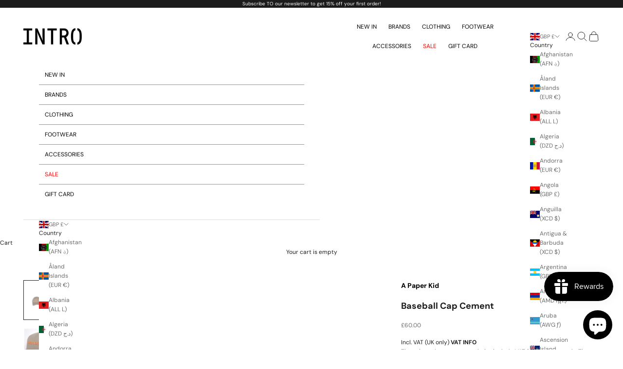

--- FILE ---
content_type: text/html; charset=UTF-8
request_url: https://api.reviews.io/json-ld/product/richsnippet?sku=HTPK3900-CEM%3B43538240504008%3B7607359865032%3Bbaseball-cap-cement&store=intro-clothing.com&url=https://intro-clothing.com/products/baseball-cap-cement&data=true
body_size: -144
content:
{
	"@context" : "http://schema.org",
	"@type" : "Product"

  			
		    ,"name" : "Baseball Cap Cement",
		"image" : "https://cdn.shopify.com/s/files/1/0622/0015/2264/files/untitled-17.jpg?v=1699465097",
				"sku" : "HTPK3900-CEM"
		    
}


--- FILE ---
content_type: text/html
request_url: https://placement-api.clearpay.co.uk/?mpid=8a3a1e.myshopify.com&placementid=null&pageType=null&zoid=9.0.85
body_size: 1009
content:

  <!DOCTYPE html>
  <html>
  <head>
      <link rel='icon' href='data:,' />
      <meta http-equiv="Content-Security-Policy"
          content="base-uri 'self'; default-src 'self'; font-src 'self'; style-src 'self'; script-src 'self' https://cdn.jsdelivr.net/npm/zoid@9.0.85/dist/zoid.min.js; img-src 'self'; connect-src 'self'; frame-src 'self'">
      <title></title>
      <link rel="preload" href="/index.js" as="script" />
      <link rel="preload" href="https://cdn.jsdelivr.net/npm/zoid@9.0.85/dist/zoid.min.js" integrity="sha384-67MznxkYtbE8teNrhdkvnzQBmeiErnMskO7eD8QwolLpdUliTdivKWx0ANHgw+w8" as="script" crossorigin="anonymous" />
      <div id="__AP_DATA__" hidden>
        {"errors":{"mcr":null},"mcrResponse":{"data":{"errors":[],"config":{"mpId":"8a3a1e.myshopify.com","createdAt":"2025-03-21T09:43:03.970144497Z","updatedAt":"2025-03-25T12:35:55.843926547Z","config":{"consumerLending":{"metadata":{"shouldForceCache":false,"isProductEnabled":false,"expiresAt":1742906450947,"ttl":900,"updatedAt":"2025-03-25T12:25:50.947608441Z","version":0},"details":{}},"interestFreePayment":{"metadata":{"shouldForceCache":false,"isProductEnabled":true,"expiresAt":1742906450947,"ttl":900,"updatedAt":"2025-03-25T12:25:50.947608441Z","version":0},"details":{"minimumAmount":{"amount":"1.0","currency":"GBP"},"maximumAmount":{"amount":"1200.0","currency":"GBP"},"cbt":{"enabled":false,"countries":[],"limits":{}}}},"merchantAttributes":{"metadata":{"shouldForceCache":false,"isProductEnabled":true,"expiresAt":1742906450947,"ttl":900,"updatedAt":"2025-03-25T12:25:50.947608441Z","version":0},"details":{"analyticsEnabled":false,"tradingCountry":"GB","storeURI":"https://www.intro-clothing.com","tradingName":"Intro Clothing","vpuf":true}},"onsitePlacements":{"metadata":{"expiresAt":1742907055843,"ttl":900,"updatedAt":"2025-03-25T12:35:55.843878696Z","version":0},"details":{"onsitePlacements":{"ceae2fe6-e7ef-4cb5-92ce-fd59c95ba140":{"placementId":"ceae2fe6-e7ef-4cb5-92ce-fd59c95ba140","pageType":"product","enabled":true,"type":"price-paragraph","introText":"or","logoType":"badge","badgeTheme":"black-on-mint","lockupTheme":"black","modalTheme":"mint","modalLinkStyle":"circled-info-icon","paymentAmountIsBold":false,"promoRenderStyle":"promo-with-get-and-payments","size":"md","showIfOutsideLimits":true,"showInterestFree":true,"showLowerLimit":true,"showUpperLimit":true,"showWith":true,"showPaymentAmount":true},"7ead87b5-cac3-4b3e-a381-1db3fdf68431":{"placementId":"7ead87b5-cac3-4b3e-a381-1db3fdf68431","pageType":"cart","enabled":true,"type":"price-paragraph","introText":"or","logoType":"badge","badgeTheme":"black-on-mint","lockupTheme":"black","modalTheme":"mint","modalLinkStyle":"circled-info-icon","paymentAmountIsBold":false,"promoRenderStyle":"promo-with-get-and-payments","size":"md","showIfOutsideLimits":true,"showInterestFree":true,"showLowerLimit":true,"showUpperLimit":true,"showWith":true,"showPaymentAmount":true}}}},"cashAppPay":{"metadata":{"shouldForceCache":false,"isProductEnabled":false,"expiresAt":1742906450947,"ttl":900,"updatedAt":"2025-03-25T12:25:50.947608441Z","version":0},"details":{"enabledForOrders":false,"integrationCompleted":false}},"promotionalData":{"metadata":{"version":0},"details":{"consumerLendingPromotions":[]}}}}},"errors":null,"status":200},"brand":"clearpay","meta":{"version":"0.35.4"}}
      </div>
  </head>
  <body></body>
  <script src="/index.js" type="application/javascript"></script>
  </html>
  

--- FILE ---
content_type: application/javascript; charset=utf-8
request_url: https://recommendations.loopclub.io/v2/storefront/template/?product_id=7607359865032&theme_id=142180581576&page=intro-clothing.com%2Fproducts%2Fbaseball-cap-cement&r_type=product&r_id=7607359865032&page_type=product_page&currency=GBP&shop=8a3a1e.myshopify.com&user_id=1769015787-04c821d3-1f4d-4d1a-957d-dbfbbbdd7cf3&theme_store_id=855&locale=en&screen=desktop&qs=%7B%7D&client_id=584ff3e6-ad83-4362-9faa-7e8fdabacf8e&cbt=true&cbs=true&market=20565262536&callback=jsonp_callback_32636
body_size: 8249
content:
jsonp_callback_32636({"visit_id":"1769015801-d3d06839-c7d3-4aa3-9e6c-34814bbd1a3b","widgets":[{"id":221565,"page_id":135112,"widget_serve_id":"375b271e-82ea-42a1-b808-b272b07f0bbc","type":"bought_together","max_content":3,"min_content":1,"enabled":true,"location":".product-info.product-info--center","title":"Complete the Look","css":"[data-rk-widget-id='221565'] .rktheme-addtocart-select-arrow::after {    border-top-color: #fff;  }  [data-rk-widget-id='221565'] .rktheme-bundle-add-to-cart {    background-color: #000;    color: #fff;  }  [data-rk-widget-id='221565'] .rktheme-bundle-add-to-cart:hover {    background-color: #000;  }  [data-rk-widget-id='221565'] .rktheme-bundle-total-price-amounts {    color: #222;  }  [data-rk-widget-id='221565'] .rktheme-bundle-product-item-prices {    color: #222;  }  [data-rk-widget-id='221565'] .rktheme-widget-title {    font-size: 15px;  }  [data-rk-widget-id='221565'] .rktheme-bundle-title {    font-size: 15px;  }        [data-rk-widget-id='221565'] .rktheme-product-image {    object-fit: cover;  }          [data-rk-widget-id='221565'] .rktheme-widget-title {    text-align:center;  }          [data-rk-widget-id='221565'] .rktheme-product-title {    font-family: \"DM Sans\", sans-serif;  }        [data-rk-widget-id='221565'] .rktheme-product-price-wrap {    font-family: \"DM Sans\", sans-serif;  }        [data-rk-widget-id='221565'] .rktheme-widget-container[data-ui-mode=desktop] .rktheme-bundle-image,  [data-rk-widget-id='221565'] .rktheme-widget-container[data-ui-mode=mobile] .rktheme-bundle-image {    position: absolute;    top: 0;    left: 0;    right: 0;    bottom: 0;    height: 100%;    width: 100%;    max-height: unset;            object-fit: cover      }        @media(max-width: 768px) {    [data-rk-widget-id='221565'] .rktheme-product-price--compare {      display: inline-block;    }   }  ","layout":"horizontal_grid","cart_button_text":"Add to Cart","page_type":"product_page","desktop_per_view":4,"mobile_per_view":2,"carousel_control":"arrow","position_enabled":true,"position":4,"enable_cart_button":false,"cart_button_template":null,"extra":{"slots":[],"auto_position_on":false,"auto_position_last_updated_at":null},"enable_popup":false,"popup_config":{},"show_discount_label":false,"allow_out_of_stock":true,"tablet_per_view":3,"discount_config":{},"cart_properties":{},"template":"<section class='rktheme-widget-container container rk-ajax-cart' data-layout='horizontal_grid'>    <h3 class='rktheme-widget-title'><span>Complete the Look</span></h3>    <div class='rktheme-grid-container'>      <ul class='rktheme-grid'>                                                                                <li class='rktheme-grid-item'>            <div class='rktheme-product-card rktheme-grid-product' data-rk-product-id='8080784031944'>              <a class='rktheme-product-image-wrap' href='/products/m-ts-826-high-neck-l-s-t-shirt-sand' data-rk-track-type='clicked' data-rk-track-prevent-default='true'>                  <img class='rktheme-product-image  rktheme-product-image--primary' loading=\"lazy\" data-sizes=\"auto\" src=\"https://cdn.shopify.com/s/files/1/0622/0015/2264/files/MTS826HighNeckL-ST-ShirtSand-2_600x.jpg?v=1729094564\" data-src=\"https://cdn.shopify.com/s/files/1/0622/0015/2264/files/MTS826HighNeckL-ST-ShirtSand-2_600x.jpg?v=1729094564\" data-srcset=\"https://cdn.shopify.com/s/files/1/0622/0015/2264/files/MTS826HighNeckL-ST-ShirtSand-2_180x.jpg?v=1729094564 180w 270h, https://cdn.shopify.com/s/files/1/0622/0015/2264/files/MTS826HighNeckL-ST-ShirtSand-2_360x.jpg?v=1729094564 360w 540h, https://cdn.shopify.com/s/files/1/0622/0015/2264/files/MTS826HighNeckL-ST-ShirtSand-2_540x.jpg?v=1729094564 540w 810h, https://cdn.shopify.com/s/files/1/0622/0015/2264/files/MTS826HighNeckL-ST-ShirtSand-2_720x.jpg?v=1729094564 720w 1080h, https://cdn.shopify.com/s/files/1/0622/0015/2264/files/MTS826HighNeckL-ST-ShirtSand-2_900x.jpg?v=1729094564 900w 1350h, https://cdn.shopify.com/s/files/1/0622/0015/2264/files/MTS826HighNeckL-ST-ShirtSand-2.jpg?v=1729094564 1000w 1500h\" alt='M TS 826 High Neck L/S T-Shirt Sand' />                <div class='rktheme-discount-label' data-compare-price=\"120.0\" data-price=\"60.0\" data-label=\"Save {percent}\"></div>                <div class='rktheme-added-to-cart-tooltip'>Added!</div>              </a>              <div class='rktheme-product-details'>                  <div class='rktheme-product-vendor rktheme-product-vendor--above-title'>Thom Krom</div>                <a class='rktheme-product-title' href='/products/m-ts-826-high-neck-l-s-t-shirt-sand' data-rk-track-type='clicked' data-rk-track-prevent-default='true'>                    M TS 826 High Neck L/S T-Shirt Sand                </a>                  <div class='rktheme-product-vendor rktheme-product-vendor--below-title'>Thom Krom</div>                <div class='rktheme-product-price-wrap' data-compare-price='True'>                    <span class='rktheme-product-price rktheme-product-price--original'>                      <span class='money'>£60.00</span>                    </span>                    <span class='rktheme-product-price rktheme-product-price--compare'>                      <span class='money'>£120.00</span>                    </span>                </div>                <div class='rktheme-addtocart-container'>                    <div class='rktheme-addtocart-select-wrap'>                      <select class='rktheme-addtocart-select button'>                        <option selected disabled value=\"-1\">ADD</option>                            <option value=\"44174211776712\">Small - (£60.00)</option>                      </select>                      <div class='rktheme-addtocart-select-arrow'></div>                    </div>                </div>              </div>            </div>          </li>                                                                                  <li class='rktheme-grid-item'>            <div class='rktheme-product-card rktheme-grid-product' data-rk-product-id='7444542292168'>              <a class='rktheme-product-image-wrap' href='/products/soft-cotton-chinos-khaki-green' data-rk-track-type='clicked' data-rk-track-prevent-default='true'>                  <img class='rktheme-product-image  rktheme-product-image--primary' loading=\"lazy\" data-sizes=\"auto\" src=\"https://cdn.shopify.com/s/files/1/0622/0015/2264/products/SoftCottonChinosKhakiGreen--1_600x.jpg?v=1674218043\" data-src=\"https://cdn.shopify.com/s/files/1/0622/0015/2264/products/SoftCottonChinosKhakiGreen--1_600x.jpg?v=1674218043\" data-srcset=\"https://cdn.shopify.com/s/files/1/0622/0015/2264/products/SoftCottonChinosKhakiGreen--1_180x.jpg?v=1674218043 180w 270h, https://cdn.shopify.com/s/files/1/0622/0015/2264/products/SoftCottonChinosKhakiGreen--1_360x.jpg?v=1674218043 360w 540h, https://cdn.shopify.com/s/files/1/0622/0015/2264/products/SoftCottonChinosKhakiGreen--1_540x.jpg?v=1674218043 540w 810h, https://cdn.shopify.com/s/files/1/0622/0015/2264/products/SoftCottonChinosKhakiGreen--1_720x.jpg?v=1674218043 720w 1080h, https://cdn.shopify.com/s/files/1/0622/0015/2264/products/SoftCottonChinosKhakiGreen--1_900x.jpg?v=1674218043 900w 1350h, https://cdn.shopify.com/s/files/1/0622/0015/2264/products/SoftCottonChinosKhakiGreen--1.jpg?v=1674218043 1000w 1500h\" alt='Soft Cotton Chinos Khaki Green' />                <div class='rktheme-discount-label' data-compare-price=\"220.0\" data-price=\"100.0\" data-label=\"Save {percent}\"></div>                <div class='rktheme-added-to-cart-tooltip'>Added!</div>              </a>              <div class='rktheme-product-details'>                  <div class='rktheme-product-vendor rktheme-product-vendor--above-title'>Transit</div>                <a class='rktheme-product-title' href='/products/soft-cotton-chinos-khaki-green' data-rk-track-type='clicked' data-rk-track-prevent-default='true'>                    Soft Cotton Chinos Khaki Green                </a>                  <div class='rktheme-product-vendor rktheme-product-vendor--below-title'>Transit</div>                <div class='rktheme-product-price-wrap' data-compare-price='True'>                    <span class='rktheme-product-price rktheme-product-price--original'>                      <span class='money'>£100.00</span>                    </span>                    <span class='rktheme-product-price rktheme-product-price--compare'>                      <span class='money'>£220.00</span>                    </span>                </div>                <div class='rktheme-addtocart-container'>                    <div class='rktheme-addtocart-select-wrap'>                      <select class='rktheme-addtocart-select button'>                        <option selected disabled value=\"-1\">ADD</option>                            <option value=\"43543901372616\">Extra Small - (£100.00)</option>                      </select>                      <div class='rktheme-addtocart-select-arrow'></div>                    </div>                </div>              </div>            </div>          </li>                                                                                  <li class='rktheme-grid-item'>            <div class='rktheme-product-card rktheme-grid-product' data-rk-product-id='8202247667912'>              <a class='rktheme-product-image-wrap' href='/products/ribbed-cotton-t-shirt-grey' data-rk-track-type='clicked' data-rk-track-prevent-default='true'>                  <img class='rktheme-product-image  rktheme-product-image--primary' loading=\"lazy\" data-sizes=\"auto\" src=\"https://cdn.shopify.com/s/files/1/0622/0015/2264/files/RibbedCottonT-ShirtGrey_600x.jpg?v=1751629605\" data-src=\"https://cdn.shopify.com/s/files/1/0622/0015/2264/files/RibbedCottonT-ShirtGrey_600x.jpg?v=1751629605\" data-srcset=\"https://cdn.shopify.com/s/files/1/0622/0015/2264/files/RibbedCottonT-ShirtGrey_180x.jpg?v=1751629605 180w 270h, https://cdn.shopify.com/s/files/1/0622/0015/2264/files/RibbedCottonT-ShirtGrey_360x.jpg?v=1751629605 360w 540h, https://cdn.shopify.com/s/files/1/0622/0015/2264/files/RibbedCottonT-ShirtGrey_540x.jpg?v=1751629605 540w 810h, https://cdn.shopify.com/s/files/1/0622/0015/2264/files/RibbedCottonT-ShirtGrey_720x.jpg?v=1751629605 720w 1080h, https://cdn.shopify.com/s/files/1/0622/0015/2264/files/RibbedCottonT-ShirtGrey_900x.jpg?v=1751629605 900w 1350h, https://cdn.shopify.com/s/files/1/0622/0015/2264/files/RibbedCottonT-ShirtGrey.jpg?v=1751629605 1000w 1500h\" alt='Ribbed Cotton T-Shirt Grey' />                <div class='rktheme-discount-label' data-compare-price=\"150.0\" data-price=\"120.0\" data-label=\"Save {percent}\"></div>                <div class='rktheme-added-to-cart-tooltip'>Added!</div>              </a>              <div class='rktheme-product-details'>                  <div class='rktheme-product-vendor rktheme-product-vendor--above-title'>69 by Isaac Sellam</div>                <a class='rktheme-product-title' href='/products/ribbed-cotton-t-shirt-grey' data-rk-track-type='clicked' data-rk-track-prevent-default='true'>                    Ribbed Cotton T-Shirt Grey                </a>                  <div class='rktheme-product-vendor rktheme-product-vendor--below-title'>69 by Isaac Sellam</div>                <div class='rktheme-product-price-wrap' data-compare-price='True'>                    <span class='rktheme-product-price rktheme-product-price--original'>                      <span class='money'>£120.00</span>                    </span>                    <span class='rktheme-product-price rktheme-product-price--compare'>                      <span class='money'>£150.00</span>                    </span>                </div>                <div class='rktheme-addtocart-container'>                    <div class='rktheme-addtocart-select-wrap'>                      <select class='rktheme-addtocart-select button'>                        <option selected disabled value=\"-1\">ADD</option>                            <option value=\"44605093019848\">Large - (£120.00)</option>                            <option value=\"44605093052616\">Extra large - (£120.00)</option>                      </select>                      <div class='rktheme-addtocart-select-arrow'></div>                    </div>                </div>              </div>            </div>          </li>        </ul>    </div>  <div class='rktheme-settings-data' style='display: none;'><script type=\"application/json\">{\"slots\": [], \"carousel\": {\"arrow_fill\": \"#222\", \"arrow_style\": \"circle\", \"bullet_size\": 10, \"glide_config\": {\"peek\": 0, \"type\": \"carousel\", \"bound\": true, \"rewind\": false, \"keyboard\": true, \"start_at\": 0, \"direction\": \"ltr\", \"per_touch\": 1, \"variable_width\": true}, \"per_row_mobile\": \"1.5\", \"arrow_icon_size\": 25, \"navigation_mode\": \"arrows\", \"per_row_desktop\": \"5\", \"arrow_background\": \"#fff\", \"arrow_transition\": \"appear\", \"bullet_background\": \"#bbb\", \"per_row_widescreen\": \"5\", \"arrow_icon_size_mobile\": 20, \"bullet_active_background\": \"#222\"}, \"product_card\": {\"gutter\": \"20\", \"price_color\": \"#1c1c1ca6\", \"title_align\": \"left\", \"title_color\": \"#1c1c1c\", \"vendor_color\": \"#1c1c1c\", \"gutter_mobile\": \"20\", \"max_title_rows\": 2, \"per_row_mobile\": \"2\", \"per_row_tablet\": 3, \"per_row_desktop\": \"4\", \"price_font_size\": \"10px\", \"title_font_size\": \"10px\", \"vendor_position\": \"above\", \"add_to_cart_mode\": \"visible\", \"image_hover_mode\": \"secondary\", \"image_object_fit\": \"cover\", \"vendor_font_size\": \"10px\", \"add_to_cart_color\": \"#fff\", \"price_font_family\": \"\\\"DM Sans\\\", sans-serif\", \"image_aspect_ratio\": \"2:3\", \"per_row_widescreen\": 6, \"discount_label_text\": \"{percent} off\", \"price_color_compare\": \"#1c1c1ca6\", \"discount_label_color\": \"#fff\", \"max_title_characters\": 80, \"price_color_original\": \"#e32c2b\", \"price_compare_at_mode\": \"after\", \"add_to_cart_background\": \"#000\", \"discount_label_visible\": false, \"discount_label_position\": \"left\", \"redirect_on_add_to_cart\": false, \"discount_label_background\": \"#e32c2b\", \"product_title_font_family\": \"\\\"DM Sans\\\", sans-serif\", \"compare_price_visibility_mobile\": \"visible\"}, \"horizontal_grid\": {\"per_row_mobile\": \"1\", \"per_row_desktop\": \"3\", \"per_row_widescreen\": \"3\"}, \"show_snowflakes\": true, \"auto_position_on\": false, \"widget_font_family\": \"\\\"DM Sans\\\", sans-serif\", \"amazon_bought_together\": {\"image_size\": 300, \"image_version\": 2, \"show_discounts\": true, \"image_object_fit\": \"cover\", \"button_text_color\": \"#fff\", \"total_price_color\": \"#222\", \"image_aspect_ratio\": \"1:1\", \"product_price_color\": \"#222\", \"button_background_color\": \"#000\", \"ignore_cheapest_variant\": true}, \"widget_title_alignment\": \"center\", \"widget_title_font_size\": \"15px\", \"minimum_distance_from_window\": 30, \"auto_position_last_updated_at\": null, \"minimum_distance_from_window_mobile\": 15}</script></div>  <div class='rktheme-translations-data' style='display: none;'><script type=\"application/json\">{\"go_to_cart_text\": \"Go to cart\", \"add_to_cart_text\": \"ADD\", \"total_price_text\": \"Total Price:\", \"out_of_stock_text\": \"Out of stock\", \"this_product_text\": \"This product:\", \"added_to_cart_text\": \"Added!\", \"adding_to_cart_text\": \"Adding...\", \"discount_label_text\": \"Save {percent}\", \"fbt_add_to_cart_text\": \"Add selected to cart\"}</script></div></section>","js":"\"use strict\";return {  onWidgetInit: function onWidgetInit(widget, utils) {    var widgetInitSuccess = utils.initWidget({      widgetData: widget,      rkUtils: utils,    });    if (!widgetInitSuccess) {      var err = new Error(\"Rk:WidgetInitFailed\");      err.info = {        widgetId: widget.id,        widgetServeId: widget.widgetServeId,        widgetPageType: widget.pageType,      };      throw err;    }  },};"},{"id":221566,"page_id":135112,"widget_serve_id":"0bfe1764-9b07-4cbe-bae4-6873376363a6","type":"similar_products","max_content":8,"min_content":1,"enabled":true,"location":"#main","title":"You May Also Like","css":"[data-rk-widget-id='221566'] .rktheme-addtocart-select-arrow::after {    border-top-color: #fff;  }  [data-rk-widget-id='221566'] .rktheme-bundle-add-to-cart {    background-color: #000;    color: #fff;  }  [data-rk-widget-id='221566'] .rktheme-bundle-add-to-cart:hover {    background-color: #000;  }  [data-rk-widget-id='221566'] .rktheme-bundle-total-price-amounts {    color: #222;  }  [data-rk-widget-id='221566'] .rktheme-bundle-product-item-prices {    color: #222;  }  [data-rk-widget-id='221566'] .rktheme-widget-title {    font-size: 15px;  }  [data-rk-widget-id='221566'] .rktheme-bundle-title {    font-size: 15px;  }        [data-rk-widget-id='221566'] .rktheme-product-image {    object-fit: cover;  }          [data-rk-widget-id='221566'] .rktheme-widget-title {    text-align:center;  }          [data-rk-widget-id='221566'] .rktheme-product-title {    font-family: \"DM Sans\", sans-serif;  }        [data-rk-widget-id='221566'] .rktheme-product-price-wrap {    font-family: \"DM Sans\", sans-serif;  }        [data-rk-widget-id='221566'] .rktheme-widget-container[data-ui-mode=desktop] .rktheme-bundle-image,  [data-rk-widget-id='221566'] .rktheme-widget-container[data-ui-mode=mobile] .rktheme-bundle-image {    position: absolute;    top: 0;    left: 0;    right: 0;    bottom: 0;    height: 100%;    width: 100%;    max-height: unset;            object-fit: cover      }        @media(max-width: 768px) {    [data-rk-widget-id='221566'] .rktheme-product-price--compare {      display: inline-block;    }   }  ","layout":"carousel","cart_button_text":"Add to Cart","page_type":"product_page","desktop_per_view":4,"mobile_per_view":2,"carousel_control":"arrow","position_enabled":true,"position":10,"enable_cart_button":false,"cart_button_template":null,"extra":{"slots":[],"auto_position_on":false,"auto_position_last_updated_at":null},"enable_popup":false,"popup_config":{},"show_discount_label":false,"allow_out_of_stock":true,"tablet_per_view":3,"discount_config":{},"cart_properties":{},"template":"<section class='rktheme-widget-container container' data-layout='carousel'>    <h3 class='rktheme-widget-title'><span>You May Also Like</span></h3>    <div class='rktheme-carousel-wrap'>      <div class='rktheme-carousel-container glide'>        <div class=\"rktheme-carousel-track glide__track\" data-glide-el=\"track\">          <ul class=\"rktheme-carousel-slides glide__slides\">                                                                                                                <li class='rktheme-carousel-slide glide__slide'>                <div class='rktheme-product-card rktheme-grid-product' data-rk-product-id='7583675842760'>                  <a class='rktheme-product-image-wrap' href='/products/gothic-cap-black' data-rk-track-type='clicked' data-rk-track-prevent-default='true'>                      <img class='rktheme-product-image  rktheme-product-image--primary' loading=\"lazy\" data-sizes=\"auto\" src=\"https://cdn.shopify.com/s/files/1/0622/0015/2264/files/GOTHIC-CAP-BLACK-3_600x.jpg?v=1690561937\" data-src=\"https://cdn.shopify.com/s/files/1/0622/0015/2264/files/GOTHIC-CAP-BLACK-3_600x.jpg?v=1690561937\" data-srcset=\"https://cdn.shopify.com/s/files/1/0622/0015/2264/files/GOTHIC-CAP-BLACK-3_180x.jpg?v=1690561937 180w 270h, https://cdn.shopify.com/s/files/1/0622/0015/2264/files/GOTHIC-CAP-BLACK-3_360x.jpg?v=1690561937 360w 540h, https://cdn.shopify.com/s/files/1/0622/0015/2264/files/GOTHIC-CAP-BLACK-3_540x.jpg?v=1690561937 540w 810h, https://cdn.shopify.com/s/files/1/0622/0015/2264/files/GOTHIC-CAP-BLACK-3_720x.jpg?v=1690561937 720w 1080h, https://cdn.shopify.com/s/files/1/0622/0015/2264/files/GOTHIC-CAP-BLACK-3_900x.jpg?v=1690561937 900w 1350h, https://cdn.shopify.com/s/files/1/0622/0015/2264/files/GOTHIC-CAP-BLACK-3.jpg?v=1690561937 1000w 1500h\" alt='Gothic Cap Black' />                    <div class='rktheme-discount-label' data-compare-price=\"90.0\" data-price=\"40.0\" data-label=\"Save {percent}\"></div>                    <div class='rktheme-added-to-cart-tooltip'>Added to cart!</div>                  </a>                  <div class='rktheme-product-details'>                      <div class='rktheme-product-vendor rktheme-product-vendor--above-title'>Domrebel</div>                    <a class='rktheme-product-title' href='/products/gothic-cap-black' data-rk-track-type='clicked' data-rk-track-prevent-default='true'>                        Gothic Cap Black                    </a>                      <div class='rktheme-product-vendor rktheme-product-vendor--below-title'>Domrebel</div>                    <div class='rktheme-product-price-wrap' data-compare-price='True'>                        <span class='rktheme-product-price rktheme-product-price--original'>                          <span class='money'>£40.00</span>                        </span>                        <span class='rktheme-product-price rktheme-product-price--compare'>                          <span class='money'>£90.00</span>                        </span>                    </div>                    <div class='rktheme-addtocart-container'>                        <button type='button' class='rktheme-addtocart-button' data-rk-variant-id='43538646499528'>Add to Cart</button>                    </div>                  </div>                </div>              </li>                                                                                                                <li class='rktheme-carousel-slide glide__slide'>                <div class='rktheme-product-card rktheme-grid-product' data-rk-product-id='8244147552456'>                  <a class='rktheme-product-image-wrap' href='/products/jive-wool-beanie-mint' data-rk-track-type='clicked' data-rk-track-prevent-default='true'>                      <img class='rktheme-product-image  rktheme-product-image--primary' loading=\"lazy\" data-sizes=\"auto\" src=\"https://cdn.shopify.com/s/files/1/0622/0015/2264/files/Jive-Wool-Beanie-Mint-4_600x.jpg?v=1760093111\" data-src=\"https://cdn.shopify.com/s/files/1/0622/0015/2264/files/Jive-Wool-Beanie-Mint-4_600x.jpg?v=1760093111\" data-srcset=\"https://cdn.shopify.com/s/files/1/0622/0015/2264/files/Jive-Wool-Beanie-Mint-4_180x.jpg?v=1760093111 180w 270h, https://cdn.shopify.com/s/files/1/0622/0015/2264/files/Jive-Wool-Beanie-Mint-4_360x.jpg?v=1760093111 360w 540h, https://cdn.shopify.com/s/files/1/0622/0015/2264/files/Jive-Wool-Beanie-Mint-4_540x.jpg?v=1760093111 540w 810h, https://cdn.shopify.com/s/files/1/0622/0015/2264/files/Jive-Wool-Beanie-Mint-4_720x.jpg?v=1760093111 720w 1080h, https://cdn.shopify.com/s/files/1/0622/0015/2264/files/Jive-Wool-Beanie-Mint-4_900x.jpg?v=1760093111 900w 1350h, https://cdn.shopify.com/s/files/1/0622/0015/2264/files/Jive-Wool-Beanie-Mint-4.jpg?v=1760093111 1000w 1500h\" alt='Jive Wool Beanie Mint' />                    <div class='rktheme-discount-label' data-compare-price=\"80.0\" data-price=\"55.0\" data-label=\"Save {percent}\"></div>                    <div class='rktheme-added-to-cart-tooltip'>Added to cart!</div>                  </a>                  <div class='rktheme-product-details'>                      <div class='rktheme-product-vendor rktheme-product-vendor--above-title'>J. Lindeberg</div>                    <a class='rktheme-product-title' href='/products/jive-wool-beanie-mint' data-rk-track-type='clicked' data-rk-track-prevent-default='true'>                        Jive Wool Beanie Mint                    </a>                      <div class='rktheme-product-vendor rktheme-product-vendor--below-title'>J. Lindeberg</div>                    <div class='rktheme-product-price-wrap' data-compare-price='True'>                        <span class='rktheme-product-price rktheme-product-price--original'>                          <span class='money'>£55.00</span>                        </span>                        <span class='rktheme-product-price rktheme-product-price--compare'>                          <span class='money'>£80.00</span>                        </span>                    </div>                    <div class='rktheme-addtocart-container'>                        <button type='button' class='rktheme-addtocart-button' data-rk-variant-id='44780631195848'>Add to Cart</button>                    </div>                  </div>                </div>              </li>                                                                                                                <li class='rktheme-carousel-slide glide__slide'>                <div class='rktheme-product-card rktheme-grid-product' data-rk-product-id='8203483054280'>                  <a class='rktheme-product-image-wrap' href='/products/keats-genuine-panama-hat' data-rk-track-type='clicked' data-rk-track-prevent-default='true'>                      <img class='rktheme-product-image  rktheme-product-image--primary' loading=\"lazy\" data-sizes=\"auto\" src=\"https://cdn.shopify.com/s/files/1/0622/0015/2264/files/Keats-Genuine-Panama-Hat-Beige_600x.jpg?v=1747051918\" data-src=\"https://cdn.shopify.com/s/files/1/0622/0015/2264/files/Keats-Genuine-Panama-Hat-Beige_600x.jpg?v=1747051918\" data-srcset=\"https://cdn.shopify.com/s/files/1/0622/0015/2264/files/Keats-Genuine-Panama-Hat-Beige_180x.jpg?v=1747051918 180w 270h, https://cdn.shopify.com/s/files/1/0622/0015/2264/files/Keats-Genuine-Panama-Hat-Beige_360x.jpg?v=1747051918 360w 540h, https://cdn.shopify.com/s/files/1/0622/0015/2264/files/Keats-Genuine-Panama-Hat-Beige_540x.jpg?v=1747051918 540w 810h, https://cdn.shopify.com/s/files/1/0622/0015/2264/files/Keats-Genuine-Panama-Hat-Beige_720x.jpg?v=1747051918 720w 1080h, https://cdn.shopify.com/s/files/1/0622/0015/2264/files/Keats-Genuine-Panama-Hat-Beige_900x.jpg?v=1747051918 900w 1350h, https://cdn.shopify.com/s/files/1/0622/0015/2264/files/Keats-Genuine-Panama-Hat-Beige.jpg?v=1747051918 1000w 1500h\" alt='Keats Genuine Panama Hat Beige' />                    <div class='rktheme-discount-label' data-compare-price=\"280.0\" data-price=\"225.0\" data-label=\"Save {percent}\"></div>                    <div class='rktheme-added-to-cart-tooltip'>Added to cart!</div>                  </a>                  <div class='rktheme-product-details'>                      <div class='rktheme-product-vendor rktheme-product-vendor--above-title'>Bailey</div>                    <a class='rktheme-product-title' href='/products/keats-genuine-panama-hat' data-rk-track-type='clicked' data-rk-track-prevent-default='true'>                        Keats Genuine Panama Hat Beige                    </a>                      <div class='rktheme-product-vendor rktheme-product-vendor--below-title'>Bailey</div>                    <div class='rktheme-product-price-wrap' data-compare-price='True'>                        <span class='rktheme-product-price rktheme-product-price--original'>                          <span class='money'>£225.00</span>                        </span>                        <span class='rktheme-product-price rktheme-product-price--compare'>                          <span class='money'>£280.00</span>                        </span>                    </div>                    <div class='rktheme-addtocart-container'>                        <button type='button' class='rktheme-addtocart-button' data-rk-variant-id='44609032683720'>Add to Cart</button>                    </div>                  </div>                </div>              </li>                                                                                                                <li class='rktheme-carousel-slide glide__slide'>                <div class='rktheme-product-card rktheme-grid-product' data-rk-product-id='7742072619208'>                  <a class='rktheme-product-image-wrap' href='/products/bermuda-bucket-hat-oat' data-rk-track-type='clicked' data-rk-track-prevent-default='true'>                      <img class='rktheme-product-image  rktheme-product-image--primary' loading=\"lazy\" data-sizes=\"auto\" src=\"https://cdn.shopify.com/s/files/1/0622/0015/2264/files/k3050st-kangol-bermuda-bucket-bucket-oat-1k_4_600x.jpg?v=1710416573\" data-src=\"https://cdn.shopify.com/s/files/1/0622/0015/2264/files/k3050st-kangol-bermuda-bucket-bucket-oat-1k_4_600x.jpg?v=1710416573\" data-srcset=\"https://cdn.shopify.com/s/files/1/0622/0015/2264/files/k3050st-kangol-bermuda-bucket-bucket-oat-1k_4_180x.jpg?v=1710416573 180w 270h, https://cdn.shopify.com/s/files/1/0622/0015/2264/files/k3050st-kangol-bermuda-bucket-bucket-oat-1k_4_360x.jpg?v=1710416573 360w 540h, https://cdn.shopify.com/s/files/1/0622/0015/2264/files/k3050st-kangol-bermuda-bucket-bucket-oat-1k_4_540x.jpg?v=1710416573 540w 810h, https://cdn.shopify.com/s/files/1/0622/0015/2264/files/k3050st-kangol-bermuda-bucket-bucket-oat-1k_4_720x.jpg?v=1710416573 720w 1080h, https://cdn.shopify.com/s/files/1/0622/0015/2264/files/k3050st-kangol-bermuda-bucket-bucket-oat-1k_4_900x.jpg?v=1710416573 900w 1350h, https://cdn.shopify.com/s/files/1/0622/0015/2264/files/k3050st-kangol-bermuda-bucket-bucket-oat-1k_4.jpg?v=1710416573 1000w 1500h\" alt='Bermuda Bucket Hat Oat' />                    <div class='rktheme-discount-label' data-compare-price=\"None\" data-price=\"60.0\" data-label=\"Save {percent}\"></div>                    <div class='rktheme-added-to-cart-tooltip'>Added to cart!</div>                  </a>                  <div class='rktheme-product-details'>                      <div class='rktheme-product-vendor rktheme-product-vendor--above-title'>Kangol</div>                    <a class='rktheme-product-title' href='/products/bermuda-bucket-hat-oat' data-rk-track-type='clicked' data-rk-track-prevent-default='true'>                        Bermuda Bucket Hat Oat                    </a>                      <div class='rktheme-product-vendor rktheme-product-vendor--below-title'>Kangol</div>                    <div class='rktheme-product-price-wrap' data-compare-price='False'>                        <span class='rktheme-product-price rktheme-product-price--original'>                          <span class='money'>£60.00</span>                        </span>                    </div>                    <div class='rktheme-addtocart-container'>                        <div class='rktheme-addtocart-select-wrap'>                          <select class='rktheme-addtocart-select'>                            <option selected disabled value=\"-1\">Add to Cart</option>                                <option value=\"43538763251912\">Medium - (£60.00)</option>                                <option value=\"43538763284680\">Large - (£60.00)</option>                          </select>                          <div class='rktheme-addtocart-select-arrow'></div>                        </div>                    </div>                  </div>                </div>              </li>                                                                                                                <li class='rktheme-carousel-slide glide__slide'>                <div class='rktheme-product-card rktheme-grid-product' data-rk-product-id='7543375429832'>                  <a class='rktheme-product-image-wrap' href='/products/kendrick-fedora-hemp-hat-brown-beige' data-rk-track-type='clicked' data-rk-track-prevent-default='true'>                      <img class='rktheme-product-image  rktheme-product-image--primary' loading=\"lazy\" data-sizes=\"auto\" src=\"https://cdn.shopify.com/s/files/1/0622/0015/2264/files/KendrickFedoraHempHat-3_600x.jpg?v=1683816604\" data-src=\"https://cdn.shopify.com/s/files/1/0622/0015/2264/files/KendrickFedoraHempHat-3_600x.jpg?v=1683816604\" data-srcset=\"https://cdn.shopify.com/s/files/1/0622/0015/2264/files/KendrickFedoraHempHat-3_180x.jpg?v=1683816604 180w 270h, https://cdn.shopify.com/s/files/1/0622/0015/2264/files/KendrickFedoraHempHat-3_360x.jpg?v=1683816604 360w 540h, https://cdn.shopify.com/s/files/1/0622/0015/2264/files/KendrickFedoraHempHat-3_540x.jpg?v=1683816604 540w 810h, https://cdn.shopify.com/s/files/1/0622/0015/2264/files/KendrickFedoraHempHat-3_720x.jpg?v=1683816604 720w 1080h, https://cdn.shopify.com/s/files/1/0622/0015/2264/files/KendrickFedoraHempHat-3_900x.jpg?v=1683816604 900w 1350h, https://cdn.shopify.com/s/files/1/0622/0015/2264/files/KendrickFedoraHempHat-3.jpg?v=1683816604 1000w 1500h\" alt='Kendrick Fedora Hemp Hat Brown/Beige' />                    <div class='rktheme-discount-label' data-compare-price=\"165.0\" data-price=\"130.0\" data-label=\"Save {percent}\"></div>                    <div class='rktheme-added-to-cart-tooltip'>Added to cart!</div>                  </a>                  <div class='rktheme-product-details'>                      <div class='rktheme-product-vendor rktheme-product-vendor--above-title'>Stetson</div>                    <a class='rktheme-product-title' href='/products/kendrick-fedora-hemp-hat-brown-beige' data-rk-track-type='clicked' data-rk-track-prevent-default='true'>                        Kendrick Fedora Hemp Hat Brown/Beige                    </a>                      <div class='rktheme-product-vendor rktheme-product-vendor--below-title'>Stetson</div>                    <div class='rktheme-product-price-wrap' data-compare-price='True'>                        <span class='rktheme-product-price rktheme-product-price--original'>                          <span class='money'>£130.00</span>                        </span>                        <span class='rktheme-product-price rktheme-product-price--compare'>                          <span class='money'>£165.00</span>                        </span>                    </div>                    <div class='rktheme-addtocart-container'>                        <div class='rktheme-addtocart-select-wrap'>                          <select class='rktheme-addtocart-select'>                            <option selected disabled value=\"-1\">Add to Cart</option>                                <option value=\"43538929320136\">Medium - (£130.00)</option>                                <option value=\"43538929385672\">Extra Large - (£130.00)</option>                          </select>                          <div class='rktheme-addtocart-select-arrow'></div>                        </div>                    </div>                  </div>                </div>              </li>                                                                                                                <li class='rktheme-carousel-slide glide__slide'>                <div class='rktheme-product-card rktheme-grid-product' data-rk-product-id='7543375724744'>                  <a class='rktheme-product-image-wrap' href='/products/marcellus-panama-traveller-hat-black-beige' data-rk-track-type='clicked' data-rk-track-prevent-default='true'>                      <img class='rktheme-product-image  rktheme-product-image--primary' loading=\"lazy\" data-sizes=\"auto\" src=\"https://cdn.shopify.com/s/files/1/0622/0015/2264/files/MarcellusPanamaTravellerHat-3_600x.jpg?v=1683816524\" data-src=\"https://cdn.shopify.com/s/files/1/0622/0015/2264/files/MarcellusPanamaTravellerHat-3_600x.jpg?v=1683816524\" data-srcset=\"https://cdn.shopify.com/s/files/1/0622/0015/2264/files/MarcellusPanamaTravellerHat-3_180x.jpg?v=1683816524 180w 270h, https://cdn.shopify.com/s/files/1/0622/0015/2264/files/MarcellusPanamaTravellerHat-3_360x.jpg?v=1683816524 360w 540h, https://cdn.shopify.com/s/files/1/0622/0015/2264/files/MarcellusPanamaTravellerHat-3_540x.jpg?v=1683816524 540w 810h, https://cdn.shopify.com/s/files/1/0622/0015/2264/files/MarcellusPanamaTravellerHat-3_720x.jpg?v=1683816524 720w 1080h, https://cdn.shopify.com/s/files/1/0622/0015/2264/files/MarcellusPanamaTravellerHat-3_900x.jpg?v=1683816524 900w 1350h, https://cdn.shopify.com/s/files/1/0622/0015/2264/files/MarcellusPanamaTravellerHat-3.jpg?v=1683816524 1000w 1500h\" alt='Marcellus Panama Traveller Hat Black/Beige' />                      <img class='rktheme-product-image  Image--lazyload rktheme-product-image--secondary' loading=\"lazy\" data-sizes=\"auto\" src=\"https://cdn.shopify.com/s/files/1/0622/0015/2264/files/MarcellusPanamaTravellerHat-4_600x.jpg?v=1683816524\" data-src=\"https://cdn.shopify.com/s/files/1/0622/0015/2264/files/MarcellusPanamaTravellerHat-4_600x.jpg?v=1683816524\" data-srcset=\"https://cdn.shopify.com/s/files/1/0622/0015/2264/files/MarcellusPanamaTravellerHat-4_180x.jpg?v=1683816524 180w 270h, https://cdn.shopify.com/s/files/1/0622/0015/2264/files/MarcellusPanamaTravellerHat-4_360x.jpg?v=1683816524 360w 540h, https://cdn.shopify.com/s/files/1/0622/0015/2264/files/MarcellusPanamaTravellerHat-4_540x.jpg?v=1683816524 540w 810h, https://cdn.shopify.com/s/files/1/0622/0015/2264/files/MarcellusPanamaTravellerHat-4_720x.jpg?v=1683816524 720w 1080h, https://cdn.shopify.com/s/files/1/0622/0015/2264/files/MarcellusPanamaTravellerHat-4_900x.jpg?v=1683816524 900w 1350h, https://cdn.shopify.com/s/files/1/0622/0015/2264/files/MarcellusPanamaTravellerHat-4.jpg?v=1683816524 1000w 1500h\" alt='Marcellus Panama Traveller Hat Black/Beige' />                    <div class='rktheme-discount-label' data-compare-price=\"195.0\" data-price=\"150.0\" data-label=\"Save {percent}\"></div>                    <div class='rktheme-added-to-cart-tooltip'>Added to cart!</div>                  </a>                  <div class='rktheme-product-details'>                      <div class='rktheme-product-vendor rktheme-product-vendor--above-title'>Stetson</div>                    <a class='rktheme-product-title' href='/products/marcellus-panama-traveller-hat-black-beige' data-rk-track-type='clicked' data-rk-track-prevent-default='true'>                        Marcellus Panama Traveller Hat Black/Beige                    </a>                      <div class='rktheme-product-vendor rktheme-product-vendor--below-title'>Stetson</div>                    <div class='rktheme-product-price-wrap' data-compare-price='True'>                        <span class='rktheme-product-price rktheme-product-price--original'>                          <span class='money'>£150.00</span>                        </span>                        <span class='rktheme-product-price rktheme-product-price--compare'>                          <span class='money'>£195.00</span>                        </span>                    </div>                    <div class='rktheme-addtocart-container'>                        <div class='rktheme-addtocart-select-wrap'>                          <select class='rktheme-addtocart-select'>                            <option selected disabled value=\"-1\">Add to Cart</option>                                <option value=\"43538929451208\">Large - (£150.00)</option>                          </select>                          <div class='rktheme-addtocart-select-arrow'></div>                        </div>                    </div>                  </div>                </div>              </li>                                                                                                                <li class='rktheme-carousel-slide glide__slide'>                <div class='rktheme-product-card rktheme-grid-product' data-rk-product-id='7583676039368'>                  <a class='rktheme-product-image-wrap' href='/products/gothic-cap-sand' data-rk-track-type='clicked' data-rk-track-prevent-default='true'>                      <img class='rktheme-product-image  rktheme-product-image--primary' loading=\"lazy\" data-sizes=\"auto\" src=\"https://cdn.shopify.com/s/files/1/0622/0015/2264/files/GOTHIC-CAP---SAND-3_600x.jpg?v=1690561919\" data-src=\"https://cdn.shopify.com/s/files/1/0622/0015/2264/files/GOTHIC-CAP---SAND-3_600x.jpg?v=1690561919\" data-srcset=\"https://cdn.shopify.com/s/files/1/0622/0015/2264/files/GOTHIC-CAP---SAND-3_180x.jpg?v=1690561919 180w 270h, https://cdn.shopify.com/s/files/1/0622/0015/2264/files/GOTHIC-CAP---SAND-3_360x.jpg?v=1690561919 360w 540h, https://cdn.shopify.com/s/files/1/0622/0015/2264/files/GOTHIC-CAP---SAND-3_540x.jpg?v=1690561919 540w 810h, https://cdn.shopify.com/s/files/1/0622/0015/2264/files/GOTHIC-CAP---SAND-3_720x.jpg?v=1690561919 720w 1080h, https://cdn.shopify.com/s/files/1/0622/0015/2264/files/GOTHIC-CAP---SAND-3_900x.jpg?v=1690561919 900w 1350h, https://cdn.shopify.com/s/files/1/0622/0015/2264/files/GOTHIC-CAP---SAND-3.jpg?v=1690561919 1000w 1500h\" alt='Gothic Cap Sand' />                    <div class='rktheme-discount-label' data-compare-price=\"90.0\" data-price=\"40.0\" data-label=\"Save {percent}\"></div>                    <div class='rktheme-added-to-cart-tooltip'>Added to cart!</div>                  </a>                  <div class='rktheme-product-details'>                      <div class='rktheme-product-vendor rktheme-product-vendor--above-title'>Domrebel</div>                    <a class='rktheme-product-title' href='/products/gothic-cap-sand' data-rk-track-type='clicked' data-rk-track-prevent-default='true'>                        Gothic Cap Sand                    </a>                      <div class='rktheme-product-vendor rktheme-product-vendor--below-title'>Domrebel</div>                    <div class='rktheme-product-price-wrap' data-compare-price='True'>                        <span class='rktheme-product-price rktheme-product-price--original'>                          <span class='money'>£40.00</span>                        </span>                        <span class='rktheme-product-price rktheme-product-price--compare'>                          <span class='money'>£90.00</span>                        </span>                    </div>                    <div class='rktheme-addtocart-container'>                        <button type='button' class='rktheme-addtocart-button' data-rk-variant-id='43538646532296'>Add to Cart</button>                    </div>                  </div>                </div>              </li>                                                                                                                <li class='rktheme-carousel-slide glide__slide'>                <div class='rktheme-product-card rktheme-grid-product' data-rk-product-id='7583676268744'>                  <a class='rktheme-product-image-wrap' href='/products/gothic-cap-bone' data-rk-track-type='clicked' data-rk-track-prevent-default='true'>                      <img class='rktheme-product-image  rktheme-product-image--primary' loading=\"lazy\" data-sizes=\"auto\" src=\"https://cdn.shopify.com/s/files/1/0622/0015/2264/files/GOTHIC-CAP---BONE-3_600x.jpg?v=1690561902\" data-src=\"https://cdn.shopify.com/s/files/1/0622/0015/2264/files/GOTHIC-CAP---BONE-3_600x.jpg?v=1690561902\" data-srcset=\"https://cdn.shopify.com/s/files/1/0622/0015/2264/files/GOTHIC-CAP---BONE-3_180x.jpg?v=1690561902 180w 270h, https://cdn.shopify.com/s/files/1/0622/0015/2264/files/GOTHIC-CAP---BONE-3_360x.jpg?v=1690561902 360w 540h, https://cdn.shopify.com/s/files/1/0622/0015/2264/files/GOTHIC-CAP---BONE-3_540x.jpg?v=1690561902 540w 810h, https://cdn.shopify.com/s/files/1/0622/0015/2264/files/GOTHIC-CAP---BONE-3_720x.jpg?v=1690561902 720w 1080h, https://cdn.shopify.com/s/files/1/0622/0015/2264/files/GOTHIC-CAP---BONE-3_900x.jpg?v=1690561902 900w 1350h, https://cdn.shopify.com/s/files/1/0622/0015/2264/files/GOTHIC-CAP---BONE-3.jpg?v=1690561902 1000w 1500h\" alt='Gothic Cap Bone' />                    <div class='rktheme-discount-label' data-compare-price=\"90.0\" data-price=\"40.0\" data-label=\"Save {percent}\"></div>                    <div class='rktheme-added-to-cart-tooltip'>Added to cart!</div>                  </a>                  <div class='rktheme-product-details'>                      <div class='rktheme-product-vendor rktheme-product-vendor--above-title'>Domrebel</div>                    <a class='rktheme-product-title' href='/products/gothic-cap-bone' data-rk-track-type='clicked' data-rk-track-prevent-default='true'>                        Gothic Cap Bone                    </a>                      <div class='rktheme-product-vendor rktheme-product-vendor--below-title'>Domrebel</div>                    <div class='rktheme-product-price-wrap' data-compare-price='True'>                        <span class='rktheme-product-price rktheme-product-price--original'>                          <span class='money'>£40.00</span>                        </span>                        <span class='rktheme-product-price rktheme-product-price--compare'>                          <span class='money'>£90.00</span>                        </span>                    </div>                    <div class='rktheme-addtocart-container'>                        <button type='button' class='rktheme-addtocart-button' data-rk-variant-id='43538646565064'>Add to Cart</button>                    </div>                  </div>                </div>              </li>          </ul>        </div>        <div class=\"rktheme-carousel-arrows glide__arrows\" data-glide-el=\"controls\">          <button class=\"rktheme-carousel-arrow glide__arrow glide__arrow--left\" data-glide-dir=\"<\" type=\"button\">            <svg xmlns=\"http://www.w3.org/2000/svg\" viewBox=\"0 0 492 492\"><path d=\"M198.608 246.104L382.664 62.04c5.068-5.056 7.856-11.816 7.856-19.024 0-7.212-2.788-13.968-7.856-19.032l-16.128-16.12C361.476 2.792 354.712 0 347.504 0s-13.964 2.792-19.028 7.864L109.328 227.008c-5.084 5.08-7.868 11.868-7.848 19.084-.02 7.248 2.76 14.028 7.848 19.112l218.944 218.932c5.064 5.072 11.82 7.864 19.032 7.864 7.208 0 13.964-2.792 19.032-7.864l16.124-16.12c10.492-10.492 10.492-27.572 0-38.06L198.608 246.104z\"/></svg>          </button>          <button class=\"rktheme-carousel-arrow glide__arrow glide__arrow--right\" data-glide-dir=\">\" type=\"button\">            <svg xmlns=\"http://www.w3.org/2000/svg\" viewBox=\"0 0 492.004 492.004\"><path d=\"M382.678 226.804L163.73 7.86C158.666 2.792 151.906 0 144.698 0s-13.968 2.792-19.032 7.86l-16.124 16.12c-10.492 10.504-10.492 27.576 0 38.064L293.398 245.9l-184.06 184.06c-5.064 5.068-7.86 11.824-7.86 19.028 0 7.212 2.796 13.968 7.86 19.04l16.124 16.116c5.068 5.068 11.824 7.86 19.032 7.86s13.968-2.792 19.032-7.86L382.678 265c5.076-5.084 7.864-11.872 7.848-19.088.016-7.244-2.772-14.028-7.848-19.108z\"/></svg>          </button>        </div>        <div class=\"rktheme-carousel-bullets glide__bullets\" data-glide-el=\"controls[nav]\">            <button type='button' class=\"rktheme-carousel-bullet glide__bullet\" data-glide-dir=\"=0\"></button>            <button type='button' class=\"rktheme-carousel-bullet glide__bullet\" data-glide-dir=\"=1\"></button>            <button type='button' class=\"rktheme-carousel-bullet glide__bullet\" data-glide-dir=\"=2\"></button>            <button type='button' class=\"rktheme-carousel-bullet glide__bullet\" data-glide-dir=\"=3\"></button>            <button type='button' class=\"rktheme-carousel-bullet glide__bullet\" data-glide-dir=\"=4\"></button>            <button type='button' class=\"rktheme-carousel-bullet glide__bullet\" data-glide-dir=\"=5\"></button>            <button type='button' class=\"rktheme-carousel-bullet glide__bullet\" data-glide-dir=\"=6\"></button>            <button type='button' class=\"rktheme-carousel-bullet glide__bullet\" data-glide-dir=\"=7\"></button>        </div>      </div>    </div>  <div class='rktheme-settings-data' style='display: none;'><script type=\"application/json\">{\"slots\": [], \"carousel\": {\"arrow_fill\": \"#222\", \"arrow_style\": \"circle\", \"bullet_size\": 10, \"glide_config\": {\"peek\": 0, \"type\": \"carousel\", \"bound\": true, \"rewind\": false, \"keyboard\": true, \"start_at\": 0, \"direction\": \"ltr\", \"per_touch\": 1, \"variable_width\": true}, \"per_row_mobile\": \"1.5\", \"arrow_icon_size\": 25, \"navigation_mode\": \"arrows\", \"per_row_desktop\": \"5\", \"arrow_background\": \"#fff\", \"arrow_transition\": \"appear\", \"bullet_background\": \"#bbb\", \"per_row_widescreen\": \"5\", \"arrow_icon_size_mobile\": 20, \"bullet_active_background\": \"#222\"}, \"product_card\": {\"gutter\": \"20\", \"price_color\": \"#1c1c1ca6\", \"title_align\": \"center\", \"title_color\": \"#1c1c1c\", \"vendor_color\": \"#1c1c1c\", \"gutter_mobile\": \"20\", \"max_title_rows\": 2, \"per_row_mobile\": \"2\", \"per_row_tablet\": 3, \"per_row_desktop\": \"4\", \"price_font_size\": \"10px\", \"title_font_size\": \"10px\", \"vendor_position\": \"above\", \"add_to_cart_mode\": \"hidden\", \"image_hover_mode\": \"secondary\", \"image_object_fit\": \"cover\", \"vendor_font_size\": \"10px\", \"add_to_cart_color\": \"#fff\", \"price_font_family\": \"\\\"DM Sans\\\", sans-serif\", \"image_aspect_ratio\": \"2:3\", \"per_row_widescreen\": 6, \"discount_label_text\": \"{percent} off\", \"price_color_compare\": \"#1c1c1ca6\", \"discount_label_color\": \"#fff\", \"max_title_characters\": 80, \"price_color_original\": \"#e32c2b\", \"price_compare_at_mode\": \"after\", \"add_to_cart_background\": \"#000\", \"discount_label_visible\": true, \"discount_label_position\": \"left\", \"redirect_on_add_to_cart\": false, \"discount_label_background\": \"#e32c2b\", \"product_title_font_family\": \"\\\"DM Sans\\\", sans-serif\", \"compare_price_visibility_mobile\": \"visible\"}, \"horizontal_grid\": {\"per_row_mobile\": \"3\", \"per_row_desktop\": \"3\", \"per_row_widescreen\": \"3\"}, \"show_snowflakes\": true, \"auto_position_on\": false, \"widget_font_family\": \"\\\"DM Sans\\\", sans-serif\", \"amazon_bought_together\": {\"image_size\": 300, \"image_version\": 2, \"show_discounts\": true, \"image_object_fit\": \"cover\", \"button_text_color\": \"#fff\", \"total_price_color\": \"#222\", \"image_aspect_ratio\": \"1:1\", \"product_price_color\": \"#222\", \"button_background_color\": \"#000\", \"ignore_cheapest_variant\": true}, \"widget_title_alignment\": \"center\", \"widget_title_font_size\": \"15px\", \"minimum_distance_from_window\": 30, \"auto_position_last_updated_at\": null, \"minimum_distance_from_window_mobile\": 15}</script></div>  <div class='rktheme-translations-data' style='display: none;'><script type=\"application/json\">{\"go_to_cart_text\": \"Go to cart\", \"add_to_cart_text\": \"Add to Cart\", \"total_price_text\": \"Total Price:\", \"out_of_stock_text\": \"Out of stock\", \"this_product_text\": \"This product:\", \"added_to_cart_text\": \"Added to cart!\", \"adding_to_cart_text\": \"Adding...\", \"discount_label_text\": \"Save {percent}\", \"fbt_add_to_cart_text\": \"Add selected to cart\"}</script></div></section>","js":"\"use strict\";return {  onWidgetInit: function onWidgetInit(widget, utils) {    var widgetInitSuccess = utils.initWidget({      widgetData: widget,      rkUtils: utils,    });    if (!widgetInitSuccess) {      var err = new Error(\"Rk:WidgetInitFailed\");      err.info = {        widgetId: widget.id,        widgetServeId: widget.widgetServeId,        widgetPageType: widget.pageType,      };      throw err;    }  },};"}],"product":{},"shop":{"id":64937,"domain":"intro-clothing.com","name":"8a3a1e.myshopify.com","currency":"GBP","currency_format":"£{{amount}}","css":".rktheme-widget-title{\n    margin-bottom: 2.25rem;\n    font-weight: 400;\n    font-style: normal;\n    letter-spacing: var(--heading-letter-spacing);\n    text-transform: var(--heading-text-transform);\n    overflow-wrap: anywhere;\n}\n.rktheme-product-title{\n    font-style: normal;\n    letter-spacing: var(--heading-letter-spacing);\n    text-transform: var(--heading-text-transform);\n    overflow-wrap: anywhere;\n    margin-bottom: 0.2rem;\n}\n.rktheme-product-image-wrap{\n    border-radius: 0px;\n    margin-bottom: 0px;\n}\n.rktheme-product-vendor {\n    font-weight: 700;\n}\n.rktheme-discount-label{\n    font-size: .6875rem;\n    width: max-content;\n    font-family: var(--heading-font-family);\n    font-weight: var(--heading-font-weight) !important;\n    font-style: var(--heading-font-style);\n    letter-spacing: var(--heading-letter-spacing);\n    text-transform: uppercase;\n    align-items: center;\n    padding: .0625rem .3125rem !important;\n    display: flex;\n    border-radius: 0px !important;\n}\n.rktheme-product-price-wrap{\n    font-weight: 400;\n}\n@media only screen and (min-width: 740px){\n    .rktheme-widget-title{\n        font-size: 15px !important;\n    }\n    .rk-ajax-cart .rktheme-product-card{\n        grid-template-columns: 100px 1fr !important;\n    }\n}\n.rk-ajax-cart .rktheme-grid-item{\n    padding-bottom: 10px !important;\n}\n.rk-ajax-cart .rktheme-product-card{\n    display: grid;\n    grid-template-columns: 80px 1fr;\n    padding: 0  1rem;\n    margin-top: 1rem;\n    gap: 1rem;\n\n}\n.rk-ajax-cart .rktheme-product-details{\n    justify-content: center;\n}\n.rk-ajax-cart .rktheme-grid-container{\n    background-color: #efefef;\n}\n.rk-ajax-cart .rktheme-widget-title{\n    margin-bottom: 1rem !important;\n}\n.rk-ajax-cart .rktheme-product-title{\n    min-height: unset !important;\n}\n.rk-ajax-cart .rktheme-addtocart-container{\n    max-width: 120px;\n    margin-right: auto;\n    padding: 0 !important;\n}\n.rk-ajax-cart .rktheme-addtocart-select, .rk-ajax-cart .rktheme-addtocart-button{\n    border-radius: 0 !important;\n    font-family: \"DM Sans\", sans-serif;\n    font-size: 13px;\n    font-weight: 400;\n    transition: background-size .45s cubic-bezier(.785,.135,.15,.86),background-position .45s step-end,color .45s cubic-bezier(.785,.135,.15,.86),border .45s cubic-bezier(.785,.135,.15,.86);\n    opacity: 1 !important;\n    padding: 0 !important;\n    padding-right: 0 !important;\n}\n.rk-ajax-cart .rktheme-addtocart-select:hover, .rk-ajax-cart .rktheme-addtocart-button:hover{\n    background-color: yellow !important;\n    --hover-gradient: linear-gradient(yellow, yellow);\n    color: rgb(var(--button-background)) !important;\n    background-position: left;\n    border-color: rgb(var(--button-background));\n    background-size: 0 101%, 101% 101%;\n}\n.rk-ajax-cart .rktheme-addtocart-select-arrow{\n display: none;\n}\n\n[data-rk-widget-id=\"221565\"] .rktheme-widget-title{\n    text-align: left !important;\n}","show_compare_at":true,"enabled_presentment_currencies":["AED","AFN","ALL","AMD","ANG","AUD","AWG","AZN","BAM","BBD","BDT","BIF","BND","BOB","BSD","BWP","BZD","CAD","CDF","CHF","CNY","CRC","CVE","CZK","DJF","DKK","DOP","DZD","EGP","ETB","EUR","FJD","FKP","GBP","GMD","GNF","GTQ","GYD","HKD","HNL","HUF","IDR","ILS","INR","ISK","JMD","JPY","KES","KGS","KHR","KMF","KRW","KYD","KZT","LAK","LBP","LKR","MAD","MDL","MKD","MMK","MNT","MOP","MUR","MVR","MWK","MYR","NGN","NIO","NPR","NZD","PEN","PGK","PHP","PKR","PLN","PYG","QAR","RON","RSD","RUB","RWF","SAR","SBD","SEK","SGD","SHP","SLL","STD","THB","TJS","TOP","TTD","TWD","TZS","UAH","UGX","USD","UYU","UZS","VND","VUV","WST","XAF","XCD","XOF","XPF","YER"],"extra":{},"product_reviews_app":null,"swatch_app":null,"js":"return {\n  onAddToCart: function () {\n            try {\n              document.dispatchEvent(new CustomEvent(\"cart:refresh\"));\n             setTimeout(function() {\n                window._rkUnloadPage('ajax_cart');\n                window._rkLoadPage('ajax_cart');\n            }, 300);\n       } catch (err) {}\n   },\n  loadAjaxCart: (bodyElem) => {\n    const ajaxCart = bodyElem.querySelector('#cart-drawer');\n    return ajaxCart && ajaxCart.hasAttribute('open');\n  },\n  unloadAjaxCart: (bodyElem) => {\n    const ajaxCart = bodyElem.querySelector('#cart-drawer');\n    return !ajaxCart || !ajaxCart.hasAttribute('open');\n  }\n}","translations":{},"analytics_enabled":[],"pixel_enabled":true},"theme":{"css":""},"user_id":"1769015787-04c821d3-1f4d-4d1a-957d-dbfbbbdd7cf3"});